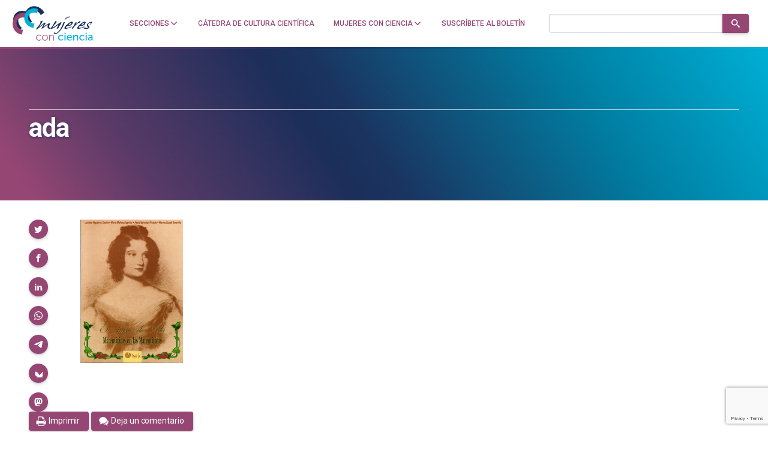

--- FILE ---
content_type: text/html; charset=utf-8
request_url: https://www.google.com/recaptcha/api2/anchor?ar=1&k=6LclRLglAAAAACSCNYWJmpwPIXuKsCtAYTbgAXxM&co=aHR0cHM6Ly9tdWplcmVzY29uY2llbmNpYS5jb206NDQz&hl=en&v=PoyoqOPhxBO7pBk68S4YbpHZ&size=invisible&anchor-ms=20000&execute-ms=30000&cb=5cmel1l4vcwz
body_size: 49695
content:
<!DOCTYPE HTML><html dir="ltr" lang="en"><head><meta http-equiv="Content-Type" content="text/html; charset=UTF-8">
<meta http-equiv="X-UA-Compatible" content="IE=edge">
<title>reCAPTCHA</title>
<style type="text/css">
/* cyrillic-ext */
@font-face {
  font-family: 'Roboto';
  font-style: normal;
  font-weight: 400;
  font-stretch: 100%;
  src: url(//fonts.gstatic.com/s/roboto/v48/KFO7CnqEu92Fr1ME7kSn66aGLdTylUAMa3GUBHMdazTgWw.woff2) format('woff2');
  unicode-range: U+0460-052F, U+1C80-1C8A, U+20B4, U+2DE0-2DFF, U+A640-A69F, U+FE2E-FE2F;
}
/* cyrillic */
@font-face {
  font-family: 'Roboto';
  font-style: normal;
  font-weight: 400;
  font-stretch: 100%;
  src: url(//fonts.gstatic.com/s/roboto/v48/KFO7CnqEu92Fr1ME7kSn66aGLdTylUAMa3iUBHMdazTgWw.woff2) format('woff2');
  unicode-range: U+0301, U+0400-045F, U+0490-0491, U+04B0-04B1, U+2116;
}
/* greek-ext */
@font-face {
  font-family: 'Roboto';
  font-style: normal;
  font-weight: 400;
  font-stretch: 100%;
  src: url(//fonts.gstatic.com/s/roboto/v48/KFO7CnqEu92Fr1ME7kSn66aGLdTylUAMa3CUBHMdazTgWw.woff2) format('woff2');
  unicode-range: U+1F00-1FFF;
}
/* greek */
@font-face {
  font-family: 'Roboto';
  font-style: normal;
  font-weight: 400;
  font-stretch: 100%;
  src: url(//fonts.gstatic.com/s/roboto/v48/KFO7CnqEu92Fr1ME7kSn66aGLdTylUAMa3-UBHMdazTgWw.woff2) format('woff2');
  unicode-range: U+0370-0377, U+037A-037F, U+0384-038A, U+038C, U+038E-03A1, U+03A3-03FF;
}
/* math */
@font-face {
  font-family: 'Roboto';
  font-style: normal;
  font-weight: 400;
  font-stretch: 100%;
  src: url(//fonts.gstatic.com/s/roboto/v48/KFO7CnqEu92Fr1ME7kSn66aGLdTylUAMawCUBHMdazTgWw.woff2) format('woff2');
  unicode-range: U+0302-0303, U+0305, U+0307-0308, U+0310, U+0312, U+0315, U+031A, U+0326-0327, U+032C, U+032F-0330, U+0332-0333, U+0338, U+033A, U+0346, U+034D, U+0391-03A1, U+03A3-03A9, U+03B1-03C9, U+03D1, U+03D5-03D6, U+03F0-03F1, U+03F4-03F5, U+2016-2017, U+2034-2038, U+203C, U+2040, U+2043, U+2047, U+2050, U+2057, U+205F, U+2070-2071, U+2074-208E, U+2090-209C, U+20D0-20DC, U+20E1, U+20E5-20EF, U+2100-2112, U+2114-2115, U+2117-2121, U+2123-214F, U+2190, U+2192, U+2194-21AE, U+21B0-21E5, U+21F1-21F2, U+21F4-2211, U+2213-2214, U+2216-22FF, U+2308-230B, U+2310, U+2319, U+231C-2321, U+2336-237A, U+237C, U+2395, U+239B-23B7, U+23D0, U+23DC-23E1, U+2474-2475, U+25AF, U+25B3, U+25B7, U+25BD, U+25C1, U+25CA, U+25CC, U+25FB, U+266D-266F, U+27C0-27FF, U+2900-2AFF, U+2B0E-2B11, U+2B30-2B4C, U+2BFE, U+3030, U+FF5B, U+FF5D, U+1D400-1D7FF, U+1EE00-1EEFF;
}
/* symbols */
@font-face {
  font-family: 'Roboto';
  font-style: normal;
  font-weight: 400;
  font-stretch: 100%;
  src: url(//fonts.gstatic.com/s/roboto/v48/KFO7CnqEu92Fr1ME7kSn66aGLdTylUAMaxKUBHMdazTgWw.woff2) format('woff2');
  unicode-range: U+0001-000C, U+000E-001F, U+007F-009F, U+20DD-20E0, U+20E2-20E4, U+2150-218F, U+2190, U+2192, U+2194-2199, U+21AF, U+21E6-21F0, U+21F3, U+2218-2219, U+2299, U+22C4-22C6, U+2300-243F, U+2440-244A, U+2460-24FF, U+25A0-27BF, U+2800-28FF, U+2921-2922, U+2981, U+29BF, U+29EB, U+2B00-2BFF, U+4DC0-4DFF, U+FFF9-FFFB, U+10140-1018E, U+10190-1019C, U+101A0, U+101D0-101FD, U+102E0-102FB, U+10E60-10E7E, U+1D2C0-1D2D3, U+1D2E0-1D37F, U+1F000-1F0FF, U+1F100-1F1AD, U+1F1E6-1F1FF, U+1F30D-1F30F, U+1F315, U+1F31C, U+1F31E, U+1F320-1F32C, U+1F336, U+1F378, U+1F37D, U+1F382, U+1F393-1F39F, U+1F3A7-1F3A8, U+1F3AC-1F3AF, U+1F3C2, U+1F3C4-1F3C6, U+1F3CA-1F3CE, U+1F3D4-1F3E0, U+1F3ED, U+1F3F1-1F3F3, U+1F3F5-1F3F7, U+1F408, U+1F415, U+1F41F, U+1F426, U+1F43F, U+1F441-1F442, U+1F444, U+1F446-1F449, U+1F44C-1F44E, U+1F453, U+1F46A, U+1F47D, U+1F4A3, U+1F4B0, U+1F4B3, U+1F4B9, U+1F4BB, U+1F4BF, U+1F4C8-1F4CB, U+1F4D6, U+1F4DA, U+1F4DF, U+1F4E3-1F4E6, U+1F4EA-1F4ED, U+1F4F7, U+1F4F9-1F4FB, U+1F4FD-1F4FE, U+1F503, U+1F507-1F50B, U+1F50D, U+1F512-1F513, U+1F53E-1F54A, U+1F54F-1F5FA, U+1F610, U+1F650-1F67F, U+1F687, U+1F68D, U+1F691, U+1F694, U+1F698, U+1F6AD, U+1F6B2, U+1F6B9-1F6BA, U+1F6BC, U+1F6C6-1F6CF, U+1F6D3-1F6D7, U+1F6E0-1F6EA, U+1F6F0-1F6F3, U+1F6F7-1F6FC, U+1F700-1F7FF, U+1F800-1F80B, U+1F810-1F847, U+1F850-1F859, U+1F860-1F887, U+1F890-1F8AD, U+1F8B0-1F8BB, U+1F8C0-1F8C1, U+1F900-1F90B, U+1F93B, U+1F946, U+1F984, U+1F996, U+1F9E9, U+1FA00-1FA6F, U+1FA70-1FA7C, U+1FA80-1FA89, U+1FA8F-1FAC6, U+1FACE-1FADC, U+1FADF-1FAE9, U+1FAF0-1FAF8, U+1FB00-1FBFF;
}
/* vietnamese */
@font-face {
  font-family: 'Roboto';
  font-style: normal;
  font-weight: 400;
  font-stretch: 100%;
  src: url(//fonts.gstatic.com/s/roboto/v48/KFO7CnqEu92Fr1ME7kSn66aGLdTylUAMa3OUBHMdazTgWw.woff2) format('woff2');
  unicode-range: U+0102-0103, U+0110-0111, U+0128-0129, U+0168-0169, U+01A0-01A1, U+01AF-01B0, U+0300-0301, U+0303-0304, U+0308-0309, U+0323, U+0329, U+1EA0-1EF9, U+20AB;
}
/* latin-ext */
@font-face {
  font-family: 'Roboto';
  font-style: normal;
  font-weight: 400;
  font-stretch: 100%;
  src: url(//fonts.gstatic.com/s/roboto/v48/KFO7CnqEu92Fr1ME7kSn66aGLdTylUAMa3KUBHMdazTgWw.woff2) format('woff2');
  unicode-range: U+0100-02BA, U+02BD-02C5, U+02C7-02CC, U+02CE-02D7, U+02DD-02FF, U+0304, U+0308, U+0329, U+1D00-1DBF, U+1E00-1E9F, U+1EF2-1EFF, U+2020, U+20A0-20AB, U+20AD-20C0, U+2113, U+2C60-2C7F, U+A720-A7FF;
}
/* latin */
@font-face {
  font-family: 'Roboto';
  font-style: normal;
  font-weight: 400;
  font-stretch: 100%;
  src: url(//fonts.gstatic.com/s/roboto/v48/KFO7CnqEu92Fr1ME7kSn66aGLdTylUAMa3yUBHMdazQ.woff2) format('woff2');
  unicode-range: U+0000-00FF, U+0131, U+0152-0153, U+02BB-02BC, U+02C6, U+02DA, U+02DC, U+0304, U+0308, U+0329, U+2000-206F, U+20AC, U+2122, U+2191, U+2193, U+2212, U+2215, U+FEFF, U+FFFD;
}
/* cyrillic-ext */
@font-face {
  font-family: 'Roboto';
  font-style: normal;
  font-weight: 500;
  font-stretch: 100%;
  src: url(//fonts.gstatic.com/s/roboto/v48/KFO7CnqEu92Fr1ME7kSn66aGLdTylUAMa3GUBHMdazTgWw.woff2) format('woff2');
  unicode-range: U+0460-052F, U+1C80-1C8A, U+20B4, U+2DE0-2DFF, U+A640-A69F, U+FE2E-FE2F;
}
/* cyrillic */
@font-face {
  font-family: 'Roboto';
  font-style: normal;
  font-weight: 500;
  font-stretch: 100%;
  src: url(//fonts.gstatic.com/s/roboto/v48/KFO7CnqEu92Fr1ME7kSn66aGLdTylUAMa3iUBHMdazTgWw.woff2) format('woff2');
  unicode-range: U+0301, U+0400-045F, U+0490-0491, U+04B0-04B1, U+2116;
}
/* greek-ext */
@font-face {
  font-family: 'Roboto';
  font-style: normal;
  font-weight: 500;
  font-stretch: 100%;
  src: url(//fonts.gstatic.com/s/roboto/v48/KFO7CnqEu92Fr1ME7kSn66aGLdTylUAMa3CUBHMdazTgWw.woff2) format('woff2');
  unicode-range: U+1F00-1FFF;
}
/* greek */
@font-face {
  font-family: 'Roboto';
  font-style: normal;
  font-weight: 500;
  font-stretch: 100%;
  src: url(//fonts.gstatic.com/s/roboto/v48/KFO7CnqEu92Fr1ME7kSn66aGLdTylUAMa3-UBHMdazTgWw.woff2) format('woff2');
  unicode-range: U+0370-0377, U+037A-037F, U+0384-038A, U+038C, U+038E-03A1, U+03A3-03FF;
}
/* math */
@font-face {
  font-family: 'Roboto';
  font-style: normal;
  font-weight: 500;
  font-stretch: 100%;
  src: url(//fonts.gstatic.com/s/roboto/v48/KFO7CnqEu92Fr1ME7kSn66aGLdTylUAMawCUBHMdazTgWw.woff2) format('woff2');
  unicode-range: U+0302-0303, U+0305, U+0307-0308, U+0310, U+0312, U+0315, U+031A, U+0326-0327, U+032C, U+032F-0330, U+0332-0333, U+0338, U+033A, U+0346, U+034D, U+0391-03A1, U+03A3-03A9, U+03B1-03C9, U+03D1, U+03D5-03D6, U+03F0-03F1, U+03F4-03F5, U+2016-2017, U+2034-2038, U+203C, U+2040, U+2043, U+2047, U+2050, U+2057, U+205F, U+2070-2071, U+2074-208E, U+2090-209C, U+20D0-20DC, U+20E1, U+20E5-20EF, U+2100-2112, U+2114-2115, U+2117-2121, U+2123-214F, U+2190, U+2192, U+2194-21AE, U+21B0-21E5, U+21F1-21F2, U+21F4-2211, U+2213-2214, U+2216-22FF, U+2308-230B, U+2310, U+2319, U+231C-2321, U+2336-237A, U+237C, U+2395, U+239B-23B7, U+23D0, U+23DC-23E1, U+2474-2475, U+25AF, U+25B3, U+25B7, U+25BD, U+25C1, U+25CA, U+25CC, U+25FB, U+266D-266F, U+27C0-27FF, U+2900-2AFF, U+2B0E-2B11, U+2B30-2B4C, U+2BFE, U+3030, U+FF5B, U+FF5D, U+1D400-1D7FF, U+1EE00-1EEFF;
}
/* symbols */
@font-face {
  font-family: 'Roboto';
  font-style: normal;
  font-weight: 500;
  font-stretch: 100%;
  src: url(//fonts.gstatic.com/s/roboto/v48/KFO7CnqEu92Fr1ME7kSn66aGLdTylUAMaxKUBHMdazTgWw.woff2) format('woff2');
  unicode-range: U+0001-000C, U+000E-001F, U+007F-009F, U+20DD-20E0, U+20E2-20E4, U+2150-218F, U+2190, U+2192, U+2194-2199, U+21AF, U+21E6-21F0, U+21F3, U+2218-2219, U+2299, U+22C4-22C6, U+2300-243F, U+2440-244A, U+2460-24FF, U+25A0-27BF, U+2800-28FF, U+2921-2922, U+2981, U+29BF, U+29EB, U+2B00-2BFF, U+4DC0-4DFF, U+FFF9-FFFB, U+10140-1018E, U+10190-1019C, U+101A0, U+101D0-101FD, U+102E0-102FB, U+10E60-10E7E, U+1D2C0-1D2D3, U+1D2E0-1D37F, U+1F000-1F0FF, U+1F100-1F1AD, U+1F1E6-1F1FF, U+1F30D-1F30F, U+1F315, U+1F31C, U+1F31E, U+1F320-1F32C, U+1F336, U+1F378, U+1F37D, U+1F382, U+1F393-1F39F, U+1F3A7-1F3A8, U+1F3AC-1F3AF, U+1F3C2, U+1F3C4-1F3C6, U+1F3CA-1F3CE, U+1F3D4-1F3E0, U+1F3ED, U+1F3F1-1F3F3, U+1F3F5-1F3F7, U+1F408, U+1F415, U+1F41F, U+1F426, U+1F43F, U+1F441-1F442, U+1F444, U+1F446-1F449, U+1F44C-1F44E, U+1F453, U+1F46A, U+1F47D, U+1F4A3, U+1F4B0, U+1F4B3, U+1F4B9, U+1F4BB, U+1F4BF, U+1F4C8-1F4CB, U+1F4D6, U+1F4DA, U+1F4DF, U+1F4E3-1F4E6, U+1F4EA-1F4ED, U+1F4F7, U+1F4F9-1F4FB, U+1F4FD-1F4FE, U+1F503, U+1F507-1F50B, U+1F50D, U+1F512-1F513, U+1F53E-1F54A, U+1F54F-1F5FA, U+1F610, U+1F650-1F67F, U+1F687, U+1F68D, U+1F691, U+1F694, U+1F698, U+1F6AD, U+1F6B2, U+1F6B9-1F6BA, U+1F6BC, U+1F6C6-1F6CF, U+1F6D3-1F6D7, U+1F6E0-1F6EA, U+1F6F0-1F6F3, U+1F6F7-1F6FC, U+1F700-1F7FF, U+1F800-1F80B, U+1F810-1F847, U+1F850-1F859, U+1F860-1F887, U+1F890-1F8AD, U+1F8B0-1F8BB, U+1F8C0-1F8C1, U+1F900-1F90B, U+1F93B, U+1F946, U+1F984, U+1F996, U+1F9E9, U+1FA00-1FA6F, U+1FA70-1FA7C, U+1FA80-1FA89, U+1FA8F-1FAC6, U+1FACE-1FADC, U+1FADF-1FAE9, U+1FAF0-1FAF8, U+1FB00-1FBFF;
}
/* vietnamese */
@font-face {
  font-family: 'Roboto';
  font-style: normal;
  font-weight: 500;
  font-stretch: 100%;
  src: url(//fonts.gstatic.com/s/roboto/v48/KFO7CnqEu92Fr1ME7kSn66aGLdTylUAMa3OUBHMdazTgWw.woff2) format('woff2');
  unicode-range: U+0102-0103, U+0110-0111, U+0128-0129, U+0168-0169, U+01A0-01A1, U+01AF-01B0, U+0300-0301, U+0303-0304, U+0308-0309, U+0323, U+0329, U+1EA0-1EF9, U+20AB;
}
/* latin-ext */
@font-face {
  font-family: 'Roboto';
  font-style: normal;
  font-weight: 500;
  font-stretch: 100%;
  src: url(//fonts.gstatic.com/s/roboto/v48/KFO7CnqEu92Fr1ME7kSn66aGLdTylUAMa3KUBHMdazTgWw.woff2) format('woff2');
  unicode-range: U+0100-02BA, U+02BD-02C5, U+02C7-02CC, U+02CE-02D7, U+02DD-02FF, U+0304, U+0308, U+0329, U+1D00-1DBF, U+1E00-1E9F, U+1EF2-1EFF, U+2020, U+20A0-20AB, U+20AD-20C0, U+2113, U+2C60-2C7F, U+A720-A7FF;
}
/* latin */
@font-face {
  font-family: 'Roboto';
  font-style: normal;
  font-weight: 500;
  font-stretch: 100%;
  src: url(//fonts.gstatic.com/s/roboto/v48/KFO7CnqEu92Fr1ME7kSn66aGLdTylUAMa3yUBHMdazQ.woff2) format('woff2');
  unicode-range: U+0000-00FF, U+0131, U+0152-0153, U+02BB-02BC, U+02C6, U+02DA, U+02DC, U+0304, U+0308, U+0329, U+2000-206F, U+20AC, U+2122, U+2191, U+2193, U+2212, U+2215, U+FEFF, U+FFFD;
}
/* cyrillic-ext */
@font-face {
  font-family: 'Roboto';
  font-style: normal;
  font-weight: 900;
  font-stretch: 100%;
  src: url(//fonts.gstatic.com/s/roboto/v48/KFO7CnqEu92Fr1ME7kSn66aGLdTylUAMa3GUBHMdazTgWw.woff2) format('woff2');
  unicode-range: U+0460-052F, U+1C80-1C8A, U+20B4, U+2DE0-2DFF, U+A640-A69F, U+FE2E-FE2F;
}
/* cyrillic */
@font-face {
  font-family: 'Roboto';
  font-style: normal;
  font-weight: 900;
  font-stretch: 100%;
  src: url(//fonts.gstatic.com/s/roboto/v48/KFO7CnqEu92Fr1ME7kSn66aGLdTylUAMa3iUBHMdazTgWw.woff2) format('woff2');
  unicode-range: U+0301, U+0400-045F, U+0490-0491, U+04B0-04B1, U+2116;
}
/* greek-ext */
@font-face {
  font-family: 'Roboto';
  font-style: normal;
  font-weight: 900;
  font-stretch: 100%;
  src: url(//fonts.gstatic.com/s/roboto/v48/KFO7CnqEu92Fr1ME7kSn66aGLdTylUAMa3CUBHMdazTgWw.woff2) format('woff2');
  unicode-range: U+1F00-1FFF;
}
/* greek */
@font-face {
  font-family: 'Roboto';
  font-style: normal;
  font-weight: 900;
  font-stretch: 100%;
  src: url(//fonts.gstatic.com/s/roboto/v48/KFO7CnqEu92Fr1ME7kSn66aGLdTylUAMa3-UBHMdazTgWw.woff2) format('woff2');
  unicode-range: U+0370-0377, U+037A-037F, U+0384-038A, U+038C, U+038E-03A1, U+03A3-03FF;
}
/* math */
@font-face {
  font-family: 'Roboto';
  font-style: normal;
  font-weight: 900;
  font-stretch: 100%;
  src: url(//fonts.gstatic.com/s/roboto/v48/KFO7CnqEu92Fr1ME7kSn66aGLdTylUAMawCUBHMdazTgWw.woff2) format('woff2');
  unicode-range: U+0302-0303, U+0305, U+0307-0308, U+0310, U+0312, U+0315, U+031A, U+0326-0327, U+032C, U+032F-0330, U+0332-0333, U+0338, U+033A, U+0346, U+034D, U+0391-03A1, U+03A3-03A9, U+03B1-03C9, U+03D1, U+03D5-03D6, U+03F0-03F1, U+03F4-03F5, U+2016-2017, U+2034-2038, U+203C, U+2040, U+2043, U+2047, U+2050, U+2057, U+205F, U+2070-2071, U+2074-208E, U+2090-209C, U+20D0-20DC, U+20E1, U+20E5-20EF, U+2100-2112, U+2114-2115, U+2117-2121, U+2123-214F, U+2190, U+2192, U+2194-21AE, U+21B0-21E5, U+21F1-21F2, U+21F4-2211, U+2213-2214, U+2216-22FF, U+2308-230B, U+2310, U+2319, U+231C-2321, U+2336-237A, U+237C, U+2395, U+239B-23B7, U+23D0, U+23DC-23E1, U+2474-2475, U+25AF, U+25B3, U+25B7, U+25BD, U+25C1, U+25CA, U+25CC, U+25FB, U+266D-266F, U+27C0-27FF, U+2900-2AFF, U+2B0E-2B11, U+2B30-2B4C, U+2BFE, U+3030, U+FF5B, U+FF5D, U+1D400-1D7FF, U+1EE00-1EEFF;
}
/* symbols */
@font-face {
  font-family: 'Roboto';
  font-style: normal;
  font-weight: 900;
  font-stretch: 100%;
  src: url(//fonts.gstatic.com/s/roboto/v48/KFO7CnqEu92Fr1ME7kSn66aGLdTylUAMaxKUBHMdazTgWw.woff2) format('woff2');
  unicode-range: U+0001-000C, U+000E-001F, U+007F-009F, U+20DD-20E0, U+20E2-20E4, U+2150-218F, U+2190, U+2192, U+2194-2199, U+21AF, U+21E6-21F0, U+21F3, U+2218-2219, U+2299, U+22C4-22C6, U+2300-243F, U+2440-244A, U+2460-24FF, U+25A0-27BF, U+2800-28FF, U+2921-2922, U+2981, U+29BF, U+29EB, U+2B00-2BFF, U+4DC0-4DFF, U+FFF9-FFFB, U+10140-1018E, U+10190-1019C, U+101A0, U+101D0-101FD, U+102E0-102FB, U+10E60-10E7E, U+1D2C0-1D2D3, U+1D2E0-1D37F, U+1F000-1F0FF, U+1F100-1F1AD, U+1F1E6-1F1FF, U+1F30D-1F30F, U+1F315, U+1F31C, U+1F31E, U+1F320-1F32C, U+1F336, U+1F378, U+1F37D, U+1F382, U+1F393-1F39F, U+1F3A7-1F3A8, U+1F3AC-1F3AF, U+1F3C2, U+1F3C4-1F3C6, U+1F3CA-1F3CE, U+1F3D4-1F3E0, U+1F3ED, U+1F3F1-1F3F3, U+1F3F5-1F3F7, U+1F408, U+1F415, U+1F41F, U+1F426, U+1F43F, U+1F441-1F442, U+1F444, U+1F446-1F449, U+1F44C-1F44E, U+1F453, U+1F46A, U+1F47D, U+1F4A3, U+1F4B0, U+1F4B3, U+1F4B9, U+1F4BB, U+1F4BF, U+1F4C8-1F4CB, U+1F4D6, U+1F4DA, U+1F4DF, U+1F4E3-1F4E6, U+1F4EA-1F4ED, U+1F4F7, U+1F4F9-1F4FB, U+1F4FD-1F4FE, U+1F503, U+1F507-1F50B, U+1F50D, U+1F512-1F513, U+1F53E-1F54A, U+1F54F-1F5FA, U+1F610, U+1F650-1F67F, U+1F687, U+1F68D, U+1F691, U+1F694, U+1F698, U+1F6AD, U+1F6B2, U+1F6B9-1F6BA, U+1F6BC, U+1F6C6-1F6CF, U+1F6D3-1F6D7, U+1F6E0-1F6EA, U+1F6F0-1F6F3, U+1F6F7-1F6FC, U+1F700-1F7FF, U+1F800-1F80B, U+1F810-1F847, U+1F850-1F859, U+1F860-1F887, U+1F890-1F8AD, U+1F8B0-1F8BB, U+1F8C0-1F8C1, U+1F900-1F90B, U+1F93B, U+1F946, U+1F984, U+1F996, U+1F9E9, U+1FA00-1FA6F, U+1FA70-1FA7C, U+1FA80-1FA89, U+1FA8F-1FAC6, U+1FACE-1FADC, U+1FADF-1FAE9, U+1FAF0-1FAF8, U+1FB00-1FBFF;
}
/* vietnamese */
@font-face {
  font-family: 'Roboto';
  font-style: normal;
  font-weight: 900;
  font-stretch: 100%;
  src: url(//fonts.gstatic.com/s/roboto/v48/KFO7CnqEu92Fr1ME7kSn66aGLdTylUAMa3OUBHMdazTgWw.woff2) format('woff2');
  unicode-range: U+0102-0103, U+0110-0111, U+0128-0129, U+0168-0169, U+01A0-01A1, U+01AF-01B0, U+0300-0301, U+0303-0304, U+0308-0309, U+0323, U+0329, U+1EA0-1EF9, U+20AB;
}
/* latin-ext */
@font-face {
  font-family: 'Roboto';
  font-style: normal;
  font-weight: 900;
  font-stretch: 100%;
  src: url(//fonts.gstatic.com/s/roboto/v48/KFO7CnqEu92Fr1ME7kSn66aGLdTylUAMa3KUBHMdazTgWw.woff2) format('woff2');
  unicode-range: U+0100-02BA, U+02BD-02C5, U+02C7-02CC, U+02CE-02D7, U+02DD-02FF, U+0304, U+0308, U+0329, U+1D00-1DBF, U+1E00-1E9F, U+1EF2-1EFF, U+2020, U+20A0-20AB, U+20AD-20C0, U+2113, U+2C60-2C7F, U+A720-A7FF;
}
/* latin */
@font-face {
  font-family: 'Roboto';
  font-style: normal;
  font-weight: 900;
  font-stretch: 100%;
  src: url(//fonts.gstatic.com/s/roboto/v48/KFO7CnqEu92Fr1ME7kSn66aGLdTylUAMa3yUBHMdazQ.woff2) format('woff2');
  unicode-range: U+0000-00FF, U+0131, U+0152-0153, U+02BB-02BC, U+02C6, U+02DA, U+02DC, U+0304, U+0308, U+0329, U+2000-206F, U+20AC, U+2122, U+2191, U+2193, U+2212, U+2215, U+FEFF, U+FFFD;
}

</style>
<link rel="stylesheet" type="text/css" href="https://www.gstatic.com/recaptcha/releases/PoyoqOPhxBO7pBk68S4YbpHZ/styles__ltr.css">
<script nonce="yqY3xtAy0fCruRzbAxj3Aw" type="text/javascript">window['__recaptcha_api'] = 'https://www.google.com/recaptcha/api2/';</script>
<script type="text/javascript" src="https://www.gstatic.com/recaptcha/releases/PoyoqOPhxBO7pBk68S4YbpHZ/recaptcha__en.js" nonce="yqY3xtAy0fCruRzbAxj3Aw">
      
    </script></head>
<body><div id="rc-anchor-alert" class="rc-anchor-alert"></div>
<input type="hidden" id="recaptcha-token" value="[base64]">
<script type="text/javascript" nonce="yqY3xtAy0fCruRzbAxj3Aw">
      recaptcha.anchor.Main.init("[\x22ainput\x22,[\x22bgdata\x22,\x22\x22,\[base64]/[base64]/[base64]/[base64]/[base64]/[base64]/[base64]/[base64]/[base64]/[base64]\\u003d\x22,\[base64]\\u003d\\u003d\x22,\[base64]/CkMOrfsOWZDTCsMKcwrYPw6Fiw6dbw5lPw5QkwrpEw4QtE0xHw6kdFXUabBvCsWoTw6HDicK3w4HCtsKARMORIsOuw6N3woZ9e1vCsyYbCHQfwobDhiEDw6zDmMKzw7w+YDFFwp7CkMKHUn/[base64]/b3DDrBHDlMOIDjVTw5vCoGFCwrsGcsKmPsOlfgh0wqZTYsKVNlADwrkcwqnDncKlKsO2YwnCsyDCiV/DpUDDgcOCw6PDi8OFwrFHGcOHLiRdeF8zJhnCnn/[base64]/[base64]/Dm8Ktw5DCjcKrIDLClMK9N8KAw6U/[base64]/[base64]/Dq8OUCMO/wp0SwrvCjMKRJsKOdsO8JR5Mw70OccOew7RywpjCrW/CmsOYIMKrwpTDgG3DtmLDvcKkTGURwowlcifCkX3DmAbDuMKXDzFmwqzDolHDrcOGw5TDnsOTByUSU8OlwrnCnT7DjcOTLWl0w5UuwqXDs3fDnghFCsOPw5rChMOKFn7DtcKdaibDrcOgbSjCisOWb2/Cs10yCsKLTMOtwo/CrMKpwr7CjHvDssKrwqF9ecOVwodQwrnCvEbCnQTDq8KqNiTClC/CjMOeDkLDgsOvw5/[base64]/DgmrDscOvTMOBw588w4MCw6bCvMOrwqVwUz/[base64]/DtE0cwpUvw65ow4ULw5tLd3XCqk8iKMOpw5vChMOkZsKMch7Dil4vwqcWwpTCpMOFZktGw6LDpcK8I1zDqcKIw67CoVLDoMKjwqQiC8K5w6BBIgLDt8KUwpjDmgzCmi/DlsOQWnvChcKCRnnDpcKmw7Y6wp/[base64]/DncK/eMKQRybCgRhfw40uMi7Cs34Ea8OTwqnDgDTCm1ljQ8OyVgl/wqXDpk4hwoAYYsKxwrzCgcOMKMOzw4LCnF7Dl3Vcw7tFwprDkcKxwpk4AMOGw7jDnsKQwogcPsKpWMOTOlrCmBHCjcKFw7JLF8OOP8KZw6EvN8Kkw63CiUUMwrHDki3DqxsYCAN/wpVvTsKiw7rCpn7DiMKhw4zDvFMGQsOzaMK7MF7DtSDCsDIfKA7ChlhZCsO/[base64]/[base64]/CqVFDZcOUJwnCi8KcO8KDWHvDmX/[base64]/[base64]/IVbCn2HCkHomwpfDmwjDsw/CjcKtZMOwwoJYworCp1DCvEXDi8KkODLDiMODRcKgw63Dr19AAnnCg8OtQ13Dvm5mw6XCoMOrV1zChMOiwrwZw7UiOMOld8O0V3PDnVDDlDUWw75BY2jCgMKmw5/ChMO1w7HChcOaw7ESwqJ5wpnCs8K2wpzDncOZwrQAw6DCs0/Cr2lkw5fDmsKxw5TDqcOqw4XDusKtD3HCvMKWfWsmI8KrCcKMHQ/CuMKpwqhZw7fClcOSwpHDmS1vFcKUAcKYwprClcKPCwrCoCVWw4DDucKcwpbCnMKuwqc5woYOwp/DnsOWw6HClcKEAMO1bT7Di8K8CMKMVlzCh8K/FwPDicOub1HCtsO3TsOnUsOPwr4Yw5oHwqA6wrPDq23Cg8O2VsKow6rDlwjDhTcHCRHChEw9a1vDiBPCvGXCozvDv8K3w4lvwoXCkcOgwoV0w4Z7XXVhwosrC8OXR8OoJcKjwqoCw7Exw5/ClhPDocKlTsKlw6jCuMOcw69/T23CsiTCjMOxwqLDmnkwdA93wqRcKsKzw5ZJXMKjwqdnwph5VMOFdSV7wozDuMKwIMOmwqpjfhzCiyzCojLCnHsvdR/[base64]/Dkn5tw6QbEsKhOsKTwq3Dv8OmWlh/w6nDt1ILVDxAPsOBw5xCMMO+w7LChA3Dmixza8OsFxnCucOswqXDgsKuwrvDgXRcZyxxTTlbEsKlw5B7aHzDtMK0WsKaJRTCrQrCoxTClMO9w6zCiiPDssOdwpPCqsO9DMOjJcO3OmnCjmUnacKwwpPDk8Kww4XCncK1w7BzwqRpw6/DisKidcKbwpHCnRLCt8KGZGPDnsO7wqctZgDCosKHN8OZAsOdw5PDsMKgRCvChw3Cs8K/w5N4wqR1w5snTV0efyl2wpjDj0PDliU5SBpTw5lyUg8jFMOwOGdfw4UrHgAjwqsvbcOFccKGZwbDtGPDiMKjw43DsWHCkcOKJEQ0Kz/Dj8KIw77DqsKuRMOIPcKMw73CqUbCusKjDFHCv8KTIMOww6DDssOqW0bCtDvDvnXDjMOERMKwRsO5VcOmwqcHFcKtwofCrsOrHwvCszIGwo/Cmgw4w4gHwojCvsKvw6wwcMOMwrTDs3fDm1jDtMKMNkVfc8ONw6PCqMKQG2gUw5TCo8OKw4ZtdcOVwrTCoWhtwq/DkjMVw6rDpDg0w65yRsKCw68/w4dWC8OnT0HDuBtPScOGwoLCn8OowqvCtsO7wro9VTXChsO5wo/CsQ0SdMOWw6BKXcOnw7sWEsO7w53Chzk5w74ywpPCvQVvScOkwovCtcOmI8KfwrPDlMKETMKpwqPDgiwJe2gCVXbCusO7w7VuLcO6CBtpw6/DsW/DshHDpQMvQsKxw6w2VsKcwpAXw4bDiMOsH0nCvMO/aXnDpU3Cv8O8UMOiw5/Ci15JwoPCgMOzwovDscK3wqDCp2Y8A8OOB1Zpw5PCrcK4wqXDjsOxwofDtsKPwpwuw4pecsKyw6fCkSsIWmoDw4ElLcKuwp7CisKDwq5wwqTCvsOzbsOPw5XDt8OmTl7DosKjwrkgw7I8w5ceWEgOw61PG3EyfcKsNlHDiFx8D1QQw4fDosOGc8OkQcKMw6ICwpRfw6/CuMKYwoLCtsKPIlDDsVfDqCRNdwvChcOfwrIfYi5SwpfCpgNFwqXCo8K1LsOUwopLwpVqwpJLwpdNwp/CghTCp2nDq0zDuRTCh0hSN8OrVMKUeFrDsH/[base64]/dVJNw7zDoVvDmwLCnCTCosKvOyZudlVrw4EvwrRTXsKgw7h7fFjCgsKxw6/CjsKDaMO9T8Kuw7PDkcKYwqXDkT3CscO6w4/DnsKsLUAOwrzCkMKowq/[base64]/VycNwpJ5w6bClnc6NcO7C14rwopwJwfCrzLDgMOPwosuwpTCmcKqwo/[base64]/aWB+VsONEA/[base64]/CncO2wqHDl2TDssOnwoIoMsOFXXhhDjh6w47DrinCgsO/[base64]/[base64]/DoW0Awrxxw6ovwoBwwr3CiiHDrzMXw6bDsgTChMOQexEuwp5Pw4EbwqcqMcKgwq4dBsKww63CrsO/Q8OgXSVHw4jCssK1JjpUJHDCgMKbw4PCggDDoRzCrsK4HGjDlMORw5TCuQIWXcOOwqAbYVg/[base64]/CtMKPRcKFWcO/Sk3DoEAZbQgLPcOaw6kWwqjDjBEDKGpgM8O/w7pZTUVaQSBAw5NRwpQDd2UdIsKFw51dwo8ZbVtOIXhQcRrCnsOzH10Dwr3CjMK3MsKmKlvDnkPChxUHYS7DjcKufMKze8OwwqPDr0DDqlJSw7/Dsg3CncKbwrUcdcKJw61AwoEVwr/DosOPwrXDkcORH8KrIDguNcKWPVQ6Z8O9w5jDsS/CmcO7wpTCj8KFKh3CrgoqeMOJCQ/[base64]/Co0XDpsKaw4/DucK0wqgcwo9Wdm1xw6rCmCtEV8K/w6XCtMOrRMOlw7HDjcKrwpVta1JhI8KUOsKcwqYOJsOVNsKYI8Oew7TDnmPCrknDvsOWwpTCn8KTwqNjP8O5wo/DkHkBAzfDmXwWw6I7wql3wp7CqA/CqcOJw5jDgV1Twr/CmsO0IzjDi8OMw5JCwrPCqzZVw6xnwpQyw41uw5LDhsKoUcOxw70NwpdCR8KCAsObdHXChn7Dm8Kuc8KgVcKywpBQw5BWFcO/w5sawpRSw4o2A8Kaw5PCicO9Wgoyw7cUwq7DosOAPMKRw53CoMKLwoVow7rDjsO8w4rDjcOyCiJFwqVXw4QFAwxswqZCYMO5O8OLwphewptbwr/CksKfwr1mBMOEwqXCrMKzFEbDqcKvaWxXw6QFfUfCl8OeVsOdw7PDjcO5w7/[base64]/ClUPDl8KoH8K9aioRVsOZwpfCtyTCrcOZUsKXwqjDpw7DhkwKFMKAGmjCscKCwo8+wobDglHClXR6w5EkezLDqsOAXcOTw7jCmQ5+YHFaQsK7Y8KsKx/CtcKdK8KDw41pdcKswrxzWMKowq4OaknDjMOcw7PDsMK8wqcgdFhTwovCnA0HfSTDpDsCwpEowrXDqn8nwrUUIw9iw5UCwozDs8Onw5XCmxZIwpB/GcKrw7sgR8O2wo3Co8KwQcKKw6FreEcUw4jDlsOzdQzDq8Kiw5pww4nDnEMKwoFwbcOnwobDocK6K8K6QTHCuS1JSRTCrsO6FSDDqW3Du8K4wovDqMOqw5ozZifCg03CpEEFwodcScKLK8K7AFzDk8O4wpkIwop5aFfCg0zCrcKuPwx0WyA/MXXCsMKSwpdjw7bCo8KIw4YAMyALH0QXYcOZK8OGwpJJUcOXwroowocWw4XDjx7CpxzDl8KhGkEmw5bDtQpvw5/[base64]/DpSgPwpg9dBfCmsK0dMKTw6rCpMO1w5DCjUkpNcKpRTTCtcK4w7vCtBnChB3CkMORbcOGbcKpw6FAwofClBZkFFhgw6B5wrByJy1YUFllw64Ew6BOw73DgVsuJ1TCn8KPw48Jw5U5w4zCn8K0wqHDrsOKTMKVVAlvw6Zwwrs+w6Muw7EHwp/DoRDDoVHCq8O5wrd/LlYjwoLDmMK2LcOAeWdkwqgyPRNWQsOAeQFDS8OMEMOlw6TDi8ONek/CkcKpaVFGX1R/w57CoGvDoHTDo2QlScKydjPCkkp/[base64]/DskRrwqI/w6MQPxg1UB3DgjLDjMOJH8OZbRvDjsKww7BHERNtw7vCgsKvVXzDjAQjw6/DlsKcw4rCn8K/WsKWemZjYSp2wpIcwpBLw6JSwrTChEzDswrDuCVVw6fDqE06w6ZOa3R/w6fCjSzDnMODDQh/[base64]/Dg1/CqA8FwpXDrRPDlMKhwqfChGUcQsK0CsKiw7VSF8KBw5NGe8Kpwq3CghxhQisQLG/Dl09uwqAUOm8YSjI2w70AwrDDtzNEC8OkQjvDoSLClF/Dh8KqQcK6w6RDcTwCwpwzf1QnasOySSkBwqTDtGpNwrNqDcKnLjEIIcOtw7nDpMOswrnDrMO3TMO9wr4HZ8Kbw73DtMOHwqLDgAMhABTDiGkRwprCiX/Djm0ywpwfbcORwpHDnsOow7HCp8OqG0TDrCoSw57Dk8OEOMK3wqkTw6vDmB3DgiHDo2zCjUQYYMO5YD7DqghHw6/DmVEcwrJbw4UtKXTDnsOyF8KgUMKCCsO6YsKKTsOfeTQDfcOYCMOdaUUXw5TCtQ3Ci3/[base64]/CnUDCnEPCp8KgZRItHsKyw5BHw5HDjFrDn8OFC8OyUBvCpC7DscKsG8OgDVADw4hEbMOKw40qI8OAKwIJwr7ClcOywppcwok0c1DDu1I5wqLDvcKXwqvDnsKhwqdGAh/CqsKEJV4Lwp3DtsK0LB0xJcOtwr/CgDTDjcOlfUhdw6rCj8OjHcK3b2DCscKAw7rDvMKSwrbDlnB9wqRLBR4Ow7VlZBQHM2TClsOgC2TDs0HCu23Ck8OdOHrCs8KYHA7DgX/CrXd1IsOtwovDqF7CoAliBljDsjrDvcKgwr5kDEQLRMO3csKxw5XCgMO1Ly7DlDrDgMKxPMO4wq/Cj8K7VDXCinXChTwvwrvCgcO8R8OpUzY7TmzCs8O9H8OMOsOEFHvCrMOKDcKdRWzDhH7DrsK8FcK+wosowpXCkcORw7nDpysaJFLDrUIfwojCmcKsR8KCwozDsjbCu8OawrXDg8K/JEXCksOqB0c/w6dtCGDCn8O/w6PDqcOOGl1nw4I2w7nDjXlyw7A1aGbDkCJAw6vDnwzDlDHCqcO1WTvDt8KCwq7DlMK0wrEje3EawrNbFMO+SMKLLGjCgcKQwqbCgMOfOMOxwpspNcOEwoLCh8Krw7RgE8OQX8KDcSbCpMOIw6EzwohcwqDDsXTCvMO5w4DCoSPDhMKrwrDDmsKeDcO/S01Dw7HCgzItccKSwpnDisKGw6vCp8KIVsKowoDDvcK8EsK4wpPDrsK+wqbDgVs/[base64]/CqXLDn8Ovw4/DuHFLIsKCYFzCo1fDkhHDiAnDvR/DhsKiw7bCgR94wpQML8OCwq/CuH3CpcOHfsOsw4nDvigXN0vDkcO5wo/DgkcoClLCs8KhasKkw5VWw5zDocKLf07Cln7DkjbCicKLw6HDlHJoTsOKHMOyI8K5wopywrbCsw/Cp8OHw7IiQcKBcsKNPcOITcOhw7wYw6spwqZ9d8K/wpPDi8K/wopYw7HDu8OTw599wqsqwrN+w4TDqndow7pBw4bDrsKZw4bCijzCgxjCuTDDrkLDq8Oow4PCi8KAwqpzfgwyC2RWYEzCsxjDj8O8w43Dj8KkTsOww5FoFGbCsk8dFHjDiQAVe8Oob8K+OinCkXjCq1DCmG7DnC/Cj8OUTVJww7TDiMOfIW/Cp8KnM8OWwo1TwpHDucO1w4LChMO+w4fDi8O4LsKYfE3DtMOdY3kJwqPDpwDCl8KuIsKww7dDwrDDscKVw4t9wr7DlV5TYsKaw69VEgI3cVZMUTQTB8Oaw51hKDTDr3nDrlc2KDjCqsOgw6oUeW5Jw5AeWGQmChd/wr9gwpICw5U3wrPDv1jDkU/[base64]/w4rDlnLCjcKRwpTDiUHCssKXw4bCoHrCm8K/fU3CpcKVwojDokLDlA/DuSghw7E/[base64]/DvCfCqmwAw4XDssKnw7wQw5fCu8OXRsOsD8KHw7vCscOGLh8sKGzCvsOJAcOzw5FQOcO1NhDDo8ORDMO/cjjDjArCrsOUw6XCsFbCoMKWCsOiwqbCqyc/LTHCrxYRwrzDtMKhQ8OhVsOTMMKfw6DDn1XCmsOEwp/[base64]/Dh1ZKwqHCqHvDkMO4w5LDuAzCqsO3KChIwqA1w6V8wojDosOTcSlTwr4awoUIUsOJAMOHQsOpRWVGUMKwbgTDlcOSA8K1cgV6worDgsOswpvDvsKjGX07w5sTLy3Dr1zDhMOODMKpw7HDujvDhMKVw515w7hJwpNGwrxqw63CghZgw64UayUgwpbDtMO/w4zCuMKkwobDgsKFw5oSemcnVMKUw78NaH93H2dAN0TDnsKRwoUEVsK2w4EsNcK/fFPCtTzDvcKzw7/Dl0UBw6vCm1IBKsKbw5XClFkdFMKcck3DkMOOw4DDk8KaaMOnc8Odw4TCnxrDkHg+EC7Ct8OiJ8Kyw6rCoG7DlcOkwqsCw4zDqH/[base64]/[base64]/CnFzDn1oQw4DCr3QzwqTDrRZ0IUTCpMOQw78/[base64]/DcOSFcKtZBHCtMODNyXDoMK0D8Kfw6rDux53Lz0xwqc/X8KnwrLClTVSDMK9fTHDjMOWwqhEw70iMsOCDgnDvyXCiT0Mwrkkw4nDvsKvw4jCmmUpDlRWfMOhHsOJCcOAw4jDuRtkwo/ChsOvdxchWcOURcKXwrrDgcKlKwnDt8OFw5Emw75zTi7DnMKePl/CnXVSw67CtcKub8KJw4/Cgk08w4TDi8KUKsO3NcOKwrA0LGvCt1cqdWhgwpzCvwBZJcKmw6DCrxTDrMOXwoYaESvCtkDCmcOTwo5oSHgtwop6YWHCpg3CnsOAVwM8wrDDpRoNX0QgWU0mATzDtjx/w709w7VlBcKLw5ZOXsOucMKBwoxPw74oRQtKw77Dnlpkw5dROsOAw70SwqDDgHbCkwsEPcOSw7FLw7hlR8Kjwq/DuQPDoSjDk8Kqw4/Ds0RPY2Ydw7LCtAETw7HDgiTCnHDDiRBnwrcDJ8Kyw6B8woVkw5BnF8Kvw4DDh8OMw7h/[base64]/[base64]/DgX0eDh8Zw5vDiMO2SyUzF8OUPcOsw67Cn3LDmMOHEMORw693w6fCq8K6w4nDkULCg3DDssOYw5rCj2PCl0/DscKAw6w9w4Znwolqdx0rwqPDucKaw5EowprDjMKXesOFw4tVJsO0w6sKGVDDpmU4w51fw4oFw7oFwpXDoMOVDEbDr0XDvhfCpx/CnMKfwpDCs8OrR8OwVcOsZUxNw4ppwpzCq1rDn8ObJMOHw6dOw6HDrS5LHxTDpDTCliVAwqLDrw06USTDuMODYAJIwp9yEsK9R2zDrz4pC8KFw555w7DDl8Kldh/[base64]/DnMK7w7J7aMOIB0bCng/[base64]/dE4iw7xaB8KwUMKVw5fCiMKyw4FfUBHCisOhworChB/DjwnDl8OXS8OkwojDjnbDqGTDrGvCkC4/[base64]/Cj37DhcO6woPCng0RwpIww7shwpQxPG1SKsKbw60ywrzDksOjwrPDo8OwYCzCvsKuZRAvUcKcX8OhfcKfw7FbFsKAwrUWDBzDt8KYwq/CmHBiwo3DvSvDn1zCojRKOW1wwozCuVfCmsOaa8OmwpdfI8KlMMOYwqXCtWNYZU4ZBcKmw74twoNGwrh9w47DtBrCpMOww4Rxw4jCuWgxwooRSsOgZF/CiMOtwoXCmx7Dp8KkwqrCmyF+wpxFwqYTw6p1w79ecMORA1rDtRzCpcOKBULCt8KywoXCv8O2ElJBw7bDgjppRy/Dt2bDrUsFwqZqwovDtcO/Bi9ZwoEFeMKAQCTDqFBjKsK/wrPDp23CsMK2wrUdQQXChlt5F1/DqkAzw7rCqTFEw6LCi8K3WFnCm8Ovw57DtDFjVmw3w51fEGTCmncnworDlsOhwqXDjhHCiMO+bG7CnVPClVF2KQc4wq8PQcOgCcKHw6rDnCvDh3bCjlRkSyU6wqshXsKzw7x3wqoCQwIeEMOIdwXCtcOHYQA1wqHDuzjCp1XDn2/Cr2ZpG2k5w6QXw77DvH3DuU7DnsODw6AYw4jCiB0xKAEVw5zDvFZVFTwwQyDCsMO4wo4Xwq5/wpoyNsKYf8KLw6I/w5dqU3PCqMOww7RewqXCnA4zwoR/T8K1w4LCgsKQWsK6EHHDpcKMw4zDlwJ7dUoAwok/NcKDGMK8eTjCk8Orw4/DusO4CsOXFVo7X2kbwr/CvRs2w7nDj2fDhV0XwonCvMOIw5HDsGjCksKDAhI4O8KlwrvDiUNDw7zCp8OKwobDmsKgOAnDlXhCIwVSVA3CnW/CvUjCiUF8woRMw77DjMO4G18rwpbCmMOTw6U9Al/[base64]/[base64]/X8KUBinDgcKSwrYtwpXCtyzDomPCoMKww75ww6gibMKcwoDDkMOzDcKJScOyw6jDsVQFw45lTgRUwpgewqwpwq8ZZiIWwrbCpSYwI8KTwotlw4LDlBnClzZuaV/DuUHDkMO3woJ3w4/CsDXDqcObwoHCq8OOYAJ+wq/Cj8OdVsObw5vDt0jCnjfCvsOMw4/DrsK1B2rDiEvDgVfDmcKEGMOPZR5Gf0I6wonCoFVkw6DDs8OifMOvw4rDulJhw6QIaMK5wqwIBThPJTzCqGvCgFhIQcOtw4RRYcOTwp4MdijDjm0mw6jDjsKTKMKbe8KbM8KpwrLDn8K/w4NkwpxTS8OdXWDDohBAw5PDogHDrCIuw6wvG8OVwr8zwp7DscOGwr5bXD4Mw6LCj8OiaS/DlMKnfcOaw6p4w5Y8NcOoI8KhPMKew6oGfMOIPibCvnIBQEx7w5rDozocwqTDosK4UMKLbMOrwobDsMOkak7DrMO9JXUkwoLDr8OGMsKrG13DtsOLQQ3CqcK8woJDw44xw7bDq8K1A3JRKcK7JVPDoDRkXMKSTRvCpcKUw79STx/DnWDCnmXDuEnDnj1zw6BKw5XDsF/CiREcNcO4bX06w6fCh8KYCH7CoGjCv8KPw7Yuwp8xw5FZRCLDhmfCiMKtw7Qjwp9gTWYGw743E8OaYMO1ScOpwqhSw7rDggoZw4zClcKBTh7DpMOzw4E1wqjCusKgUsOTf1nCpnjDlz/CuDvCnzXDl0tlwrNjwoLDvcOQw4chwpo3OcOdNDRbw4/CisOww6XDtXNKw50GwpjCqcO+w5puaFzCgcKqWcOBw5csw4PCo8KcOcK3GnRhw50zI2w8w5/DjErDuh7CqcKgw6szM3bDqMKAdcOfwrVsfV7DhsK3MMKjw4DCuMOdcMKsNBsOYcOqLSgMwr3CrMKVScK0w5daAMOpFnc6F0Z0w7gdU8KUw4PDjWDCuATCu2IEwovDpsOiw6rCpsKpSsKWZmIRwpgYwpAYWcORwog4GDU3w7V/fwwWCsKXwo7CqMO/a8KNwpLDpCLCgxDDoQzDlSNKV8OZw5kdwrtMw6IAwqwdwr/CpRnCkVQ1E15EZj7Ch8OVBcOUOX/Cv8OxwqwyeQYmKsOYwpUHLV8wwqEmGsKnwplHBw3Cp2HCtMKew55uQMKFMcOtwp/Cq8KHwoM+G8KCWcONccKaw580WMOaPSUHD8K6HB/Di8Kiw4VxEMOoIC3ChcOTwojDhsKlwoBLZGZ5Dy8nwo/Dp3wlw5EcZWTDtATDhcKNEMOBw6vDsCBdeW/CuFHDshrDocO5HsKSw5DDhj7DqjbDhMO8MVZlc8KGLsKpeyYJFzoMw7XCil8Tw5/CpMKDw64mw6TCqMOWwqkTEwgvJcOpwq7DpzlfC8OcHzgnGiozw7wqOMKjwoLDtyJCHQFDCMOuwq8gwogEw4nCtMOLw70KTsOkM8OFORHCsMKXw7pZOsK5KAI8OMOSKDDDjD8fw6FZJsO/A8OnwpNUZixNe8KMGiDDiQVcfzTCkH3CkTVjbsONw5DCrMOTVDJpwqEVwpBkw4lLaj4ZwrMwwqTCogjDhsKhMFI1TMO/[base64]/wpISwq5RDiVHIVPDqsKRw6QEYXvDg8OfYsKjw6XCgsOXQcK9WSrDkkfDqxQowqzDhsKDdyjCr8OVZcKHw5xyw67DshERwrZRdXgLwqHDvU/[base64]/DhMOBG2HDiRXCh3dtbsKNw63DncKywod9M8KlfcKVwoIgwrbCrjRcScOlUcO+bisiw7rDpV4TwoU/GMKwAcOSM27DnHQDK8KOwpfCgjzChMOxY8OfOnkJISEtwql0d1nDoGpow73Dr0/DgFFaLXDDsgbDmMKaw55ow7XCt8OlCcOWGBIAAcOFwpYGDQPDi8KDMcKgwp/CujQWKcOgwqIjaMKyw7UAfwB9wqx5w6/DrlR1QcOqw77Dq8KmA8KGw45Kwq5BwrB4w4dcJ3kGwpDCj8OMejXCpAYoC8OrGMOKbcKWw7A/IiTDr8Ozw4zCiMK6w67ClyjCkg7CmlzDlFTDvUTCpcOcw5bDjWzCkjxeVcKXw7XDohjCih3Don4Uw4YuwpXDjcK5w57DqwUMVsONw5/DmMK7W8O6wpzCpMKkw6nCmC5xw41Kwo1lw74BwqbCkhljw6pZLnLDusOgOh3DiVrDvcO/BsOyw4dOw7E9N8OswprDv8OLFn3CtBIcJQ/DrTBNwrgDw6DDnVEpAVjCrVogDMKNXnpjw7dLEDxSwpDDlMKIFGU/wqh6wqVkw5wEAcOqW8O9w5LCr8KXwpTCiMKgw6d3w5/[base64]/ChsKzwpzDn8ObOnTDlgVEKsK6wpAjA1TCtsKdwoBZeHYzZ8Krw7fDnSjCtMO3wrgRcxjCmERyw5tVwrseC8OnMEzDsV3DscK5woc5w5sLChLDtsKlVkrDuMOqw5jDj8KnQQVFEMKSwoDDongoWBc/wqk2C2vDoFPCuDhBccKgw70Nw5XCjV/[base64]/CtTLCuMO+wqzDo8Oxwq1KMAPCgcKYQMOhXzzCvMK3wrjChi41wqjDiUt9wpvCrQYDwqHClcKDwpdcw7kwwr/Dj8KsZMOvwqTDtTVvw70fwplHw6jDssKIw4IRw6xNCMONOj/DnkzDv8OlwqYow54Fw4UWw5gMVygDA8KrOsKGwp8bFn7DtAnDu8OnUFsbB8KrPVR8w4Izw5HCiMOjw4HCv8KBJsKtRMO5f2vDhcKDCcK1w4LCqMKBHcO1wqbDhEPDqX7CvhnDog5qI8KqRcKhJSPDvMOYAnJVwp/[base64]/CgsKDQRbCvlBPeMOYfxDCgMOWw6gLBBNDbG0dHsOGw6LDt8OSb2/DtRgsFjc+bWHCvwV5WSURXlZXc8KSbUvDq8Opc8KXw6rCi8O/dF9kFhrCoMOgJsK/w4vDp1DDmUDDu8OKwpHChi9KX8KWwrjCiDzCq2nCucKow4LDhcOfMXR7Ii7DtHA9SxVcAMO0wrbCslZLWEZ7UhzCosKJV8OyYsOFNsKlIcOvwqwaNQXDk8OnAFTDn8KOw4YKFcO4w7Zpwq3CpnJfwpTDhFI3OcOUK8KOZcOKRQTCu2/Dmw1nwoPDnwnCuHskOGLDi8KrasObfR7Cv1Q+EcOGwrRgfFrCuBJPwoluw7zCqMKqwrFXcD/CqFvCsDU6w7HDjTYWw6HDhVdiwpDCkkA4w77CjDoew7Eiw7E/wo0Mw7lmw6o5D8K6wrnDoE/CncOpHcKLJ8K6wp/CiBtZbSohc8KCw47CpsO8EsKQwqVEwr8bJyAdwoHDmXQOw6HCjyxRw63Dn29Ow50ow5bCkxEFwr1Dw6/Cs8KrW17DtBxwScO9ccKVwrPDtcOiVgAYCMO4wr3CiDvDmsOOwonCrMOmfMOsHjIZXxQAw5zDuUxlw4PDv8KTwo5mw6UxwpbCsC/Cp8OkQMKPw7JwKBogBMKvwrQNw4LDt8OYwqJqUcKxF8OOGWfDisOSwq/[base64]/DojnDqcOkFsKFOhzCsis2IcOVwrQeL8O/wqwBFsKyw4RIwqdUEcOSw7DDvMKDUT4jw7zDk8KEDyjDugHCpsOOURbDhTBoPE1ww4HCuRnDhzbDmRQMCW/DmG3Cvx1POxcXw4bCt8OSXmLCmnBxE09cT8OEw7DDnlR/[base64]/[base64]/CsFjDkMKCERB5w7B6Q0jClsO/w6/[base64]/[base64]/CpE14w5bCl8KUwq3DtT4sw5VKw4pDLMOcwovDnMOUwrrClcKCfh42wqHCisOraivDq8K8wpIrw5HCu8KCw60TLXrCicKUYDzCtsORw61fe0YMw7YTOcKkw7vCqcOqXGkuw4QnQMOVwoVsLwJIw5xnSVPCscKCSyfChXQUaMKIwr/[base64]/[base64]/DpcOGwpPCjQzDuykdw7/CoxbCuMK4CVk5w7XDv8KbLFrCu8KHw7M0ImjDh0LCh8KRwq3CnxEOwqHCmj3CucOjw75SwoEFw5/DjBccMsKgw7LDt0QYFsONTcKJPTbDqsO3TCzCo8K2w4ESwrc3Ex7ChsOhwoJla8OMwqFlT8OeRcK+HMOLfiN6wotGwq9+w73ClH7DlTLDocOyw4rCtMOiLcKzw5DCkC/Du8O+BMOxdkc2Gw4aOsKBwqLCjAQPw6zCiEzCpgLCgQRpwo/Dr8KGwrdfM3A6w53ClUbDssKOJl04w6xEZcK9w5g3wq5aw6nDlErDrVddw50lwoA/w4/DusOHwqHDkcKLw4smN8K/w63ClTrDgsOuVkLCvW3Cu8OlQh/CucK7IFfCnMO3wo8VATkEwo3DpG4TfcOQT8KYwq3Crz/[base64]/DqjLCoUYFwp/CpcKmwqnDu2lkwqweH8K7NMOVwqFmVMOWEHMcw5nCryzDj8KYwq8cLMKODw4Wwq9xwp8jBGXDvgNaw7wqw45Fw73DvGvCgFsWw4rDhiUiC1LCp19SwqbCqFHDoinDisKyXGQpw7zCgSbDrg/DvMKSw5vCp8K0w5M0wrhyHibDrV1vw5bCisKsLMKswo7CkMOjwpMQBMKWPMO7w7VfwporCCkXf0zDlsO7w5bDuBzDkWTDsBfDrUA7Un0Ebx3CncKZcE4MwrvCpsKqwpJqJcKtwoZOUjfCjGRxw4/CuMOLwqPDqXEyPkzCnnhqwpU8NcOfwpnCjivDnsKPw6AFwqchw5xpw5AgwqbDlsOlw6fCisOSI8Ktw6sUwpTCoA4jLMO1X8KKwqHDmcKzwofCgcOWbsKGwq3ChHZzwpVZwrlrIh/Dl1TDtiFCQRtMw7NwOMO1EcOzw6tELsKrKcOyaBdOw5LCicOUw7HDtmHDmkvDmmpXw4Nqwrhsw73CrRBmwo3Ckzw/[base64]/wozDgcKAw77DujYcw5xsRMKmdTfCnTzDtRcOwqIae2MYCsOvwo9zAX4mTVXCgiXCvsKfF8KdSGDCgDIdw41Aw7bCv0dWw4AySBvCicK6woJ4w5/[base64]/VcO8w7vChz/ColAdNMKCw67DkzcZJ8K9KsKnKSQAw47Di8OCTkvDpcODw6R+RzvDq8KNw7oPfcKGbk/[base64]/wqnCssKfWTNzw6ckw7DDoMOaw5Ejw6/[base64]/[base64]/w6Myw4NLwoHCuVDDt0cwCBLDo8OCVVvCrinDrMKsMgDCisKCw4fCjMKKBhpVDH1sIMK7w5AiGQbDglJCw4fCgmFnw48jwrjDsMO8O8Opw5/CuMO3IFDDmcO8OcKSw6ZswpbDucOXSWvCnUskw6rDsxQNQcKva31Nw4fDiMKqw5rDicO1IGzCnWAudMK8UsKyTMOewpE/[base64]/CpcKdXVlWU13Cg1jDtcKGwpttanxSw6TDpRw2YEXCjSLDnjYlfBTCvcKEaMOHSTxJwqUvMcKaw6FwflE0W8OLw7vCuMKfKA1Mw7jDlMK1O14nfMOJMcOvXAvCkGMswrDDm8KrwqkGPSbDl8KsYsKsWXrCjQPDs8KvIj5lBDrCksK/wqsmwqwtOsK1eMO7worCpcOORWtUwrhEUsORDsKYwq7Cg2BMbMKWw4ZSRyQJEMKEw4jCvE3CkcODw5nDqsOuw5PDvMKjcMKrfSlZJm7DscKiw7cyMsODw4/Cum3Cg8KZw7TCj8KOw6fDucK9w7bDt8KAwrYRw55HwqXCisKdX1/Ds8OcBQh4wpcmLDg3w7rDoAjDihDDrcO9w5URFH3CvQZmw5bDtnbDpMK0ZcKtQsKsXxDCgsKFdnPDogsFVsKzV8Kkw5w/w4djHS9gwok/w7IxE8KyKMKmw41WHsO1w5nChMK7P01ww4B2w4vDgAB8w5jDn8KvEy3DosKiw4UyF8OFDcO9wq/DqcOIJsOiFz1LwrouJMKJXMK3w5DDhyZGwplhNWBEwoPDi8KgL8Ofwr4pw5jDpcOZw53ChmNyb8KvTsORIATDhnnCisORwqzDicKmwr7DmsOEImhkwp58VjZAWMOjZgjClMOgEcKMesKCwq/CukLCmgAIw4Ahw6RZwqzDrW9nE8OQwonDqlRaw7haHsKtwpTCt8OPw7ITOsKjISZAwq7DvMK/d8KkfMKJI8Kfw55ow4rDjmg/woR4FUYzw4nDtcKpwqvClnVefMObw6zCrMOjYcOUBMOVWTscw4Nkw4HDisKaw7DCmsKyB8KtwoEBwoo3WsO3wrTCo1NdSMOOBcOOwr1KETLDrnTDqRPDo0zDr8Kdw5pBw6rDscOSwq1UHhnCnCTCuzVNw5ULU2bCkhLCk8K/w4tYIGAvw6vCmcOxw4bCssKmLSAaw6Yuwpt5LyJQecKkTgHDr8OFw6DCt8OGwrLDn8OGw7DCmR/[base64]/w4YVw6LDiSxhwrMiwrJUwoxAam8Nw7Q3VFATIMKeKcOUAmlpw4PDocOuw5bDhjoLIsOSVyTDsMOZEsKAfm7CoMOfwpxIO8OCEcKtw7IwXcOLccKuw6cVw5JHwpDDrsOmwpzDiW3DhMKpwpdYEsKob8KfZcOOSyPDvcKHE1RQLxAXw4E6wq/DvcO4w5k+wp/CjEMJw5HCvsObwpHDgsOdwr3Cu8KlP8KeN8KlSGcnVcORKcKpFcKjw6Fzwql+TTkdUMKfw4w7W8K1w4LDu8ODwqYaLDvDpMKXAsK1w7/CrGvChWkRw4oFw6d2wpITcMO/csK8w7EhR2HDqn/CvnTCn8OXbBlhDRM4w67DiWk5IcKfwrwGwr1dwr/[base64]/DscO7WFwIUDXDu8KyGMOSWStfFxwdwpnCoUdRw4DDucKHWEwOwpPCrcK1wqgww7Qpw4/Dm2Zpw4xeDzBAwrHDvcK9wrrDskDDmzAcVcKFAsK8wobDhsOew6wmJnpmOSASRcKfeMKNMcOZAXjCjcKEQcKAMcKQwrTDtjDCoTwQT0Njw5DDlsOtBVPDkMKkNnDDqcK2URfChjvDtVTCqhvCuMKHwpwCw6DCsAdCKznCkMKfOMO8w6xrdF7DlsK8TyFAwph/AGM4Lldtw47CuMOcw5VOwp7CvcKeF8ONPsKIEAHDqcKHPMOJEcONw5BeeHjCsMO9O8KKOcOywpYWbQss\x22],null,[\x22conf\x22,null,\x226LclRLglAAAAACSCNYWJmpwPIXuKsCtAYTbgAXxM\x22,0,null,null,null,1,[21,125,63,73,95,87,41,43,42,83,102,105,109,121],[1017145,275],0,null,null,null,null,0,null,0,null,700,1,null,0,\[base64]/76lBhnEnQkZnOKMAhnM8xEZ\x22,0,0,null,null,1,null,0,0,null,null,null,0],\x22https://mujeresconciencia.com:443\x22,null,[3,1,1],null,null,null,1,3600,[\x22https://www.google.com/intl/en/policies/privacy/\x22,\x22https://www.google.com/intl/en/policies/terms/\x22],\x2240sWFqTdsnqkw7RHGvnpkwe0mPirebC6bbDpyrDp4D0\\u003d\x22,1,0,null,1,1768663061290,0,0,[255,45,122,226,32],null,[255,11,238,241],\x22RC-XSPqrRnrGlKstg\x22,null,null,null,null,null,\x220dAFcWeA4ETsGif9fTKcKBd2C-NmwprReVfHkgmQjARpkNSb3zOYGMQAcYC4UGXnMOptQoYHaGmVDDU18YUZZeJ5YwcXLLuptoCw\x22,1768745861214]");
    </script></body></html>